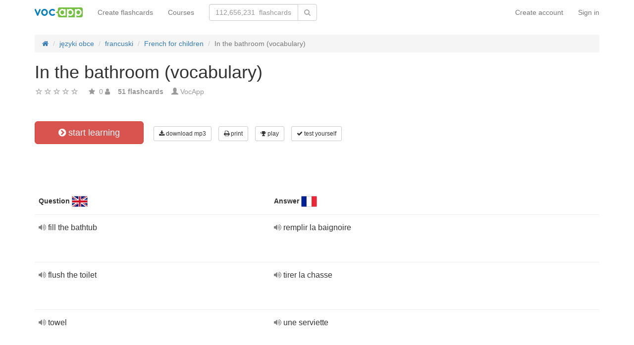

--- FILE ---
content_type: text/html; charset=UTF-8
request_url: https://vocapp.com/in-the-bathroom-vocabulary-flashcards-984180
body_size: 20718
content:
<!DOCTYPE html>
    <html lang="en">
    <head>
        <meta charset="UTF-8"/>
        <meta name="viewport" content="width=device-width, initial-scale=1">
                <title>→ In The Bathroom (vocabulary)  → Start Learning / Download MP3 Flashcards</title>
        <meta name="description" content="">
<meta name="keywords" content="francuski">
<meta name="article:published_time" content="2019-05-07T12:56:23+02:00">
<link href="android-app://air.com.vocapp/https/vocapp.com/in-the-bathroom-vocabulary-flashcards-984180" rel="alternate">
<link href="/manifest.json" rel="manifest">
<link type="image/x-icon" href="https://static.vocapp.com/docs/favicon.ico" rel="icon">
<link type="image/x-icon" href="https://static.vocapp.com/docs/favicon.ico" rel="shortcut icon">
<link href="/apple-touch-icon-144x144.png" rel="apple-touch-icon" sizes="144x144">
<link href="/apple-touch-icon-114x114.png" rel="apple-touch-icon" sizes="114x114">
<link href="/apple-touch-icon-72x72.png" rel="apple-touch-icon" sizes="72x72">
<link href="/apple-touch-icon.png" rel="apple-touch-icon">
<link href="https://vocapp.com/in-the-bathroom-vocabulary-flashcards-984180" rel="canonical">
<link href="https://fiszkoteka.pl/zestaw/984180-in-the-bathroom-vocabulary" rel="alternate" hreflang="pl">
<link href="https://vocapp.com/in-the-bathroom-vocabulary-flashcards-984180" rel="alternate" hreflang="en">
<link href="https://vocapp.es/in-the-bathroom-vocabulary-flashcards-984180" rel="alternate" hreflang="es">
<link href="https://vocapp.it/in-the-bathroom-vocabulary-flashcards-984180" rel="alternate" hreflang="it">
<link href="https://vocapp.fr/in-the-bathroom-vocabulary-flashcards-984180" rel="alternate" hreflang="fr">
<link href="https://vocapp.de/in-the-bathroom-vocabulary-flashcards-984180" rel="alternate" hreflang="de">
<link href="https://static.vocapp.com/assets/merged/all-e7df2a8e69373b1bdf273adb1592b4e6.css" rel="stylesheet">
<link href="https://static.vocapp.com/assets/nlzsvZHEPWedDAXKo6Xs/vocapp.css" rel="stylesheet">
<style>.rating-container .rating {
    overflow: visible;
    vertical-align: inherit;
}</style>
<script>window.rating_910fdcc0 = {"size":"null","min":0,"max":5,"step":1,"showCaption":false,"showClear":false,"language":"en"};

Messages = {
    translations: {"js":{"Przepisz: ":"Write: ","Runda ":"Round","Wystąpił błąd przy wczytywaniu danych!":"Loading error!","Zacznij od początku":"Start over","Zacznij od rundy ":"Start from ","Ładowanie...":"Loading...","Poprawnie ":"Correctly ","Błędnie ":"Wrong ","Pozostało ":"Left "," runda ":" round ","Dalej &raquo;":"Next »"," Rozumiem. Biorę się do nauki!":" I understand. I'm going to learn!","&laquo; Wróć":"«Back","co chcesz zrobić?":"What do you want to do?",". Słabiutko. W tej grze trzeba się porządnie skupić!":". Feebly. In this game you need to get a good focus!",", niezły wynik. ":", A good result. "," Jeszcze jedna gierka na poprawę myślenia?":" Another play on the improvement of thinking?",". Wynik rewelacyjny, albo Pan-Idealna-Pamięć-i-trochę-farta, albo Pan-Lubię-Trochę-oszukiwać...":". The result sensational, or Pan-perfect-memory-and-little-lucky, or Pan-Like-A little-cheat ...","Czy na pewno chcesz usunąć fiszkę z zestawu?":"Are you sure you want to delete your data from the system?","Nie może być mniej niż 1 fiszki w zestawie":"It may not be less than 1 flashcards included","Wgrywanie pliku nie powiodło się.":"Uploading file failed.","Czy chcesz automatycznie dostosować odpowiedzi i przykłady do nowego języka?":"Do you want to automatically adjust the answers and examples for a new language?","Zdobyte punkty: ":"Earned points: ","Wystąpił błąd przy dostępie do lekcji!":"An error occurred while accessing a lesson!","Wystąpił błąd: ":"An error occurred: ","Wiadomość wysłana.":"Message sent."}},
    t: function (category, text) {
        var translations = Messages.translations[category];

        if (translations && translations.hasOwnProperty(text) && translations[text]) {
            return translations[text];
        } else {
            jQuery.ajax({
                url: '/message/message-translation/missing',
                type: 'POST',
                data: {
                    category: category,
                    language: 'en',
                    message: text
                },

                success: function (translated) {
                    translations[text] = translated;
                }
            });

            return text;
        }
    }
};
</script>            </head>
    <body>

    <script src="https://static.vocapp.com/assets/merged/all-f79fd0b55b4e2b88c1b0260e8f6f725d.js"></script>
<script>var memoryGame = {"url":"/sebabox/learn/request","jn_id":13746112,"type":0}</script>
        
    <div class="wrap">
        <nav id="w5722190029" class="navbar navbar-default navbar-vocapp navbar-fixed-top"><div class="container"><div class="navbar-header"><button type="button" class="navbar-toggle" data-toggle="collapse" data-target="#w5722190029-collapse"><span class="sr-only">Toggle navigation</span>
<span class="icon-bar"></span>
<span class="icon-bar"></span>
<span class="icon-bar"></span></button><a class="navbar-brand" href="https://vocapp.com/"><img style="height: 20px;" src="https://static.vocapp.com/assets/scaled/x20-vocapp_vocapp-logo-orig-transparent.png" alt="VocApp - vocabulary learning app for Android &amp; iOS" /></a></div><div id="w5722190029-collapse" class="collapse navbar-collapse"><ul id="w5722190034" class="navbar-nav navbar-right nav"><li onclick="$(&#039;#navbar-rol-modal&#039;).registerOrLogin(&#039;prepare&#039;, &#039;register&#039;).modal(&#039;show&#039;); return false;"><a href="/login">Create account</a></li>
<li onclick="$(&#039;#navbar-rol-modal&#039;).registerOrLogin(&#039;prepare&#039;, &#039;login&#039;).modal(&#039;show&#039;); return false;"><a href="/login">Sign in</a></li></ul><ul id="w5722190032" class="navbar-nav nav"><li><a href="/create-flashcards">Create flashcards</a></li>
<li><a href="/courses">Courses</a></li></ul><form class="navbar-form navbar-left search-box" action="/search" method="get"><div class="input-group"><input type="text" class="search-box-query form-control" name="query" autocomplete="off" autocapitalize="off" placeholder="112,656,231  flashcards"/><span class="input-group-btn"><button type="submit" class="btn btn-default"><span class="fa fa-search icon icon-search"></span> </button></span></div></form></div></div></nav>
        
        <div class="container">
            <ul class="breadcrumb hidden-xs" vocab="http://schema.org/" typeof="BreadcrumbList"><li property="itemListElement" typeof="ListItem"><a href="/" property="item" typeof="WebPage"><span class="fa fa-home icon icon-home"></span><meta property="name" content="home"></a><meta property="position" content="1"></li>
<li property="itemListElement" typeof="ListItem"><a href="https://vocapp.com/category/1-jezyki-obce" property="item" typeof="WebPage"><span property="name">języki obce</span></a><meta property="position" content="2"></li>
<li property="itemListElement" typeof="ListItem" class="dropdown" id="categoryDropdown"><a class="dropdown-toggle" href="https://vocapp.com/tag/129-francuski" property="item" typeof="WebPage" data-toggle="dropdown"><span property="name">francuski</span></a><meta property="position" content="3"> <ul id="w5722190033" class="dropdown-menu" style="margin-top: 0"><li><a href="/course/219-business-french" tabindex="-1">Business French</a></li>
<li><a href="/course/209-french-words-top-500-verbs" tabindex="-1">French Words: Top 500 Verbs</a></li>
<li><a href="/course/210-french-words-top-300-adjectives" tabindex="-1">French Words: Top 300 Adjectives</a></li>
<li><a href="/course/458-everyday-phrases-in-french" tabindex="-1">Everyday phrases in French</a></li>
<li><a href="/course/346-french-words-top-1000-nouns" tabindex="-1">French Words: Top 1000 Nouns</a></li>
<li><a href="/course/199-french-in-1-day" tabindex="-1">French in 1 day</a></li>
<li><a href="/course/304-french-day-2" tabindex="-1">French: day 2</a></li>
<li><a href="/course/347-french-for-travelling" tabindex="-1">French for travelling</a></li>
<li><a href="/course/460-top-1000-french-words" tabindex="-1">Top 1000 French Words</a></li>
<li><a href="/course/575-french-for-children" tabindex="-1">French for children</a></li>
<li><a href="/course/710-delf-b1" tabindex="-1">DELF B1</a></li>
<li><a href="/course/462-false-friends-in-french" tabindex="-1">False friends in French</a></li>
<li><a href="/course/576-small-talk-business-french" tabindex="-1">Small talk (Business French)</a></li>
<li><a href="/course/711-delf-b2" tabindex="-1">DELF B2</a></li>
<li><a href="/course/1067-english-idioms-in-french-with-translations-and-definitions" tabindex="-1">English idioms in French with translations and definitions</a></li>
<li><a href="/course/939-presentations-business-french" tabindex="-1">Presentations (Business French)</a></li>
<li><a href="/course/938-it-business-french" tabindex="-1">IT (Business French)</a></li>
<li><a href="/course/1025-gcse-french-exam" tabindex="-1">GCSE French Exam</a></li>
<li><a href="/course/1087-idioms-from-quebec-belgium-and-switzerland-and-their-french-equivalent" tabindex="-1">Idioms from Quebec, Belgium, and Switzerland and their French equivalent</a></li>
<li><a href="/course/1076-business-french-hr" tabindex="-1">Business French - HR</a></li></ul></li>
<li property="itemListElement" typeof="ListItem"><a href="https://vocapp.com/course/575-french-for-children" property="item" typeof="WebPage"><span property="name">French for children</span></a><meta property="position" content="4"></li>
<li class="active" property="itemListElement" typeof="ListItem"><span property="name">In the bathroom (vocabulary)</span><meta property="position" content="5"></li>
</ul>            <div id="rating_13746112"><div><h1>In the bathroom (vocabulary)</h1></div><div class="row"><div class="col-md-8"><div class="ratingWidget_stars" style="display: inline-block; width: 105px; height:20px"><input type="text" id="13746112_stars" class="rating-loading" name="13746112_stars" data-krajee-rating="rating_910fdcc0"></div> <span  style='color: #999'></span> <span class="fa fa-star icon icon-star" style="color: #999"></span> &nbsp;<span property="" style="color: #999">0</span> <span class="fa fa-user icon icon-user" style="color: #999"></span> &nbsp;&nbsp; <strong style="color:#999">51  flashcards</strong> &nbsp;&nbsp; <span class="unimportant-link"><span class="glyphicon glyphicon-user" style="color:#999"></span> <a href="/community/1435017-enfrchildren">VocApp</a></span></div></div></div>
<div class="row actions-line">
    <div class="col-md-3 primary-lesson-action">
        <a id="learnbox" class="btn-danger btn-lg start-learning btn" href="#" style="width: 220px" onClick="if(typeof Eventer !== &quot;undefined&quot;) {
    Eventer.trackSellerEvent(&quot;set Learnbox Started&quot;,{&quot;id&quot;:984180});
}; learnBox_start(13746112, 0, true)"><span class="fa fa-chevron-circle-right icon icon-chevron-circle-right"></span> start learning</a>
        <br/><br/>
    </div>

    <div class="col-md-9 secondary-lesson-actions"><a id="w572219000" class="btn-default btn-sm btn" href="#" onClick="if(typeof Eventer !== &quot;undefined&quot;) {
    Eventer.trackSellerEvent(&quot;set Download Mp3 Try&quot;,{&quot;id&quot;:984180});
}; $(&#039;#download-mp3&#039;).modal(&#039;show&#039;); return false;"><span class="fa fa-download icon icon-download"></span> download mp3</a>
<div id="download-mp3" class="fade modal" role="dialog" tabindex="-1" data-width="420">
<div class="modal-dialog ">
<div class="modal-content">
<div class="modal-header">
<button type="button" class="close" data-dismiss="modal" aria-hidden="true">&times;</button>
&nbsp;
</div>
<div class="modal-body">
<h3>Download as an audio lesson</h3><a id="w572219001" class="btn-primary btn" href="/mp3/set-984180-in-the-bathroom-vocabulary.mp3" onClick="if(typeof Eventer !== &quot;undefined&quot;) {
    Eventer.trackSellerEvent(&quot;Set Download Mp3&quot;,{&quot;id&quot;:984180});
}"><span class="fa fa-download icon icon-download"></span> Download mp3</a>
</div>

</div>
</div>
</div><a id="w572219002" class="btn-default btn-sm btn" href="#" onClick="if(typeof Eventer !== &quot;undefined&quot;) {
    Eventer.trackSellerEvent(&quot;set Download Pdf Try&quot;,{&quot;id&quot;:984180});
}; $(&#039;#print-set&#039;).modal(&#039;show&#039;); return false;"><span class="fa fa-print icon icon-print"></span> print</a>
<div id="print-set" class="fade modal" role="dialog" tabindex="-1" data-width="420">
<div class="modal-dialog ">
<div class="modal-content">
<div class="modal-header">
<button type="button" class="close" data-dismiss="modal" aria-hidden="true">&times;</button>
&nbsp;
</div>
<div class="modal-body">
<h3>Print out your flashcards</h3>
<a id="w572219003" class="btn-primary btn" href="/crib-pdf/set-984180-in-the-bathroom-vocabulary.pdf" onclick="if(typeof Eventer !== &quot;undefined&quot;) {
    Eventer.trackSellerEvent(&quot;Set Download Pdf&quot;,{&quot;id&quot;:984180});
}"><span class="fa fa-print icon icon-print"></span> Crib</a>    &nbsp;
<a id="w572219004" class="btn-primary btn" href="/pdf/set-984180-in-the-bathroom-vocabulary.pdf" onclick="if(typeof Eventer !== &quot;undefined&quot;) {
    Eventer.trackSellerEvent(&quot;Set Download Pdf&quot;,{&quot;id&quot;:984180});
}"><span class="fa fa-print icon icon-print"></span> Flashcards</a>    &nbsp;
<a id="w572219005" class="btn-primary btn" href="/pdf/set-984180-in-the-bathroom-vocabulary-2.pdf" onclick="if(typeof Eventer !== &quot;undefined&quot;) {
    Eventer.trackSellerEvent(&quot;Set Download Pdf&quot;,{&quot;id&quot;:984180});
}"><span class="fa fa-print icon icon-print"></span> Double-sided flashcards</a>

</div>

</div>
</div>
</div><a id="w572219006" class="btn-default btn-sm btn" href="#memory_modal" data-toggle="modal" onClick="if(typeof Eventer !== &quot;undefined&quot;) {
    Eventer.trackSellerEvent(&quot;set Play Memory&quot;,{&quot;id&quot;:984180});
}"><span class="fa fa-trophy icon icon-trophy"></span> play</a> <a id="w572219007" class="btn-default btn-sm btn" href="#test_modal" data-toggle="modal" onClick="if(typeof Eventer !== &quot;undefined&quot;) {
    Eventer.trackSellerEvent(&quot;set Test&quot;,{&quot;id&quot;:984180});
}; $(&quot;#new_seed&quot;).click();"><span class="fa fa-check icon icon-check"></span> test yourself</a>     </div>
</div>
&nbsp;<div class="set-flashcards-list">
    <div id="qa-list">
        <table class="table">
        <thead>
            <tr>
                <th class="col-xs-5" colspan="2">
                    <b>Question</b> <span title="English" style="background-image: url(&#039;https://static.vocapp.com/imgmrg/o/f/e/DdtXaJfTBRZwgCj2C.png&#039;);background-position:-32px -0px;width:32px;height:22px;vertical-align: middle;overflow:hidden;display:inline-block;"></span>                 </th>

                <th class="col-xs-7" colspan="3">
                    <b>Answer</b> <span title="Français" style="background-image: url(&#039;https://static.vocapp.com/imgmrg/o/f/e/DdtXaJfTBRZwgCj2C.png&#039;);background-position:-0px -0px;width:32px;height:22px;vertical-align: middle;overflow:hidden;display:inline-block;"></span>                 </th>
            </tr>
        </thead>

        <tr><td class="col-md-4 col-xs-8">
    <div class="text"><a class="sm2_button" href="https://static.vocapp.com/mp3/L/U/T/fDmOJq7Zv5mtWa8Bo.mp3"><span class="fa fa-volume-up icon icon-volume-up"></span> </a> fill the bathtub </div><a id="w572219008" class="btn-danger btn-sm hidden-learnbox-button hidden-phone btn" href="#" onClick="$(&#039;#learnbox&#039;).click()"><span class="fa fa-chevron-circle-right icon icon-chevron-circle-right"></span> start learning</a>
</td>

<td class="col-md-1 col-xs-2"></td>
<td class="col-md-4 col-xs-8">
    <div class="text"><a class="sm2_button" href="https://static.vocapp.com/mp3/r/6/C/7VbtwgXfHx9ZzTwRG.mp3"><span class="fa fa-volume-up icon icon-volume-up"></span> </a> remplir la baignoire </div>
</td>

<td class="col-md-1 col-xs-2"></td>
<td class="col-md-2 col-xs-2"></td></tr><tr><td class="col-md-4 col-xs-8">
    <div class="text"><a class="sm2_button" href="https://static.vocapp.com/mp3/O/e/C/WPWy_AERYhAAWDAh7.mp3"><span class="fa fa-volume-up icon icon-volume-up"></span> </a> flush the toilet </div><a id="w572219009" class="btn-danger btn-sm hidden-learnbox-button hidden-phone btn" href="#" onClick="$(&#039;#learnbox&#039;).click()"><span class="fa fa-chevron-circle-right icon icon-chevron-circle-right"></span> start learning</a>
</td>

<td class="col-md-1 col-xs-2"></td>
<td class="col-md-4 col-xs-8">
    <div class="text"><a class="sm2_button" href="https://static.vocapp.com/mp3/n/a/X/VKbFLjFx8gW7NmgU-.mp3"><span class="fa fa-volume-up icon icon-volume-up"></span> </a> tirer la chasse </div>
</td>

<td class="col-md-1 col-xs-2"></td>
<td class="col-md-2 col-xs-2"></td></tr><tr><td class="col-md-4 col-xs-8">
    <div class="text"><a class="sm2_button" href="https://static.vocapp.com/mp3/9/_/Q/IRylOrGvVzYHvFC3w.mp3"><span class="fa fa-volume-up icon icon-volume-up"></span> </a> towel </div><a id="w5722190010" class="btn-danger btn-sm hidden-learnbox-button hidden-phone btn" href="#" onClick="$(&#039;#learnbox&#039;).click()"><span class="fa fa-chevron-circle-right icon icon-chevron-circle-right"></span> start learning</a>
</td>

<td class="col-md-1 col-xs-2"></td>
<td class="col-md-4 col-xs-8">
    <div class="text"><a class="sm2_button" href="https://static.vocapp.com/mp3/z/2/D/jhc7cioT4aHdE1Vq-.mp3"><span class="fa fa-volume-up icon icon-volume-up"></span> </a> une serviette </div>
</td>

<td class="col-md-1 col-xs-2"></td>
<td class="col-md-2 col-xs-2"></td></tr><tr><td class="col-md-4 col-xs-8">
    <div class="text"><a class="sm2_button" href="https://static.vocapp.com/mp3/W/1/v/HvzygO1DYzahzXqNJ.mp3"><span class="fa fa-volume-up icon icon-volume-up"></span> </a> shower gel </div><a id="w5722190011" class="btn-danger btn-sm hidden-learnbox-button hidden-phone btn" href="#" onClick="$(&#039;#learnbox&#039;).click()"><span class="fa fa-chevron-circle-right icon icon-chevron-circle-right"></span> start learning</a>
</td>

<td class="col-md-1 col-xs-2"></td>
<td class="col-md-4 col-xs-8">
    <div class="text"><a class="sm2_button" href="https://static.vocapp.com/mp3/e/j/s/m6Did5gZE1WWL6ODj.mp3"><span class="fa fa-volume-up icon icon-volume-up"></span> </a> du gel douche </div>
</td>

<td class="col-md-1 col-xs-2"></td>
<td class="col-md-2 col-xs-2"></td></tr><tr><td class="col-md-4 col-xs-8">
    <div class="text"><a class="sm2_button" href="https://static.vocapp.com/mp3/J/a/H/LHCanKKxz3K0StP31.mp3"><span class="fa fa-volume-up icon icon-volume-up"></span> </a> arm </div><a id="w5722190012" class="btn-danger btn-sm hidden-learnbox-button hidden-phone btn" href="#" onClick="$(&#039;#learnbox&#039;).click()"><span class="fa fa-chevron-circle-right icon icon-chevron-circle-right"></span> start learning</a>
</td>

<td class="col-md-1 col-xs-2"></td>
<td class="col-md-4 col-xs-8">
    <div class="text"><a class="sm2_button" href="https://static.vocapp.com/mp3/j/C/E/J4OmFUcdLaarKEj4n.mp3"><span class="fa fa-volume-up icon icon-volume-up"></span> </a> le bras </div>
</td>

<td class="col-md-1 col-xs-2"></td>
<td class="col-md-2 col-xs-2"></td></tr><tr><td class="col-md-4 col-xs-8">
    <div class="text"><a class="sm2_button" href="https://static.vocapp.com/mp3/6/D/c/caUrQVk86j10Yxb7-.mp3"><span class="fa fa-volume-up icon icon-volume-up"></span> </a> hairbrush </div><a id="w5722190013" class="btn-danger btn-sm hidden-learnbox-button hidden-phone btn" href="#" onClick="$(&#039;#learnbox&#039;).click()"><span class="fa fa-chevron-circle-right icon icon-chevron-circle-right"></span> start learning</a>
</td>

<td class="col-md-1 col-xs-2"></td>
<td class="col-md-4 col-xs-8">
    <div class="text"><a class="sm2_button" href="https://static.vocapp.com/mp3/2/_/b/fbEMUck8IZ9r6QO31.mp3"><span class="fa fa-volume-up icon icon-volume-up"></span> </a> une brosse à cheveux </div>
</td>

<td class="col-md-1 col-xs-2"></td>
<td class="col-md-2 col-xs-2"></td></tr><tr><td class="col-md-4 col-xs-8">
    <div class="text"><a class="sm2_button" href="https://static.vocapp.com/mp3/j/G/j/u4V5CUmjLYyluTlP7.mp3"><span class="fa fa-volume-up icon icon-volume-up"></span> </a> get out of the bathtub </div><a id="w5722190014" class="btn-danger btn-sm hidden-learnbox-button hidden-phone btn" href="#" onClick="$(&#039;#learnbox&#039;).click()"><span class="fa fa-chevron-circle-right icon icon-chevron-circle-right"></span> start learning</a>
</td>

<td class="col-md-1 col-xs-2"></td>
<td class="col-md-4 col-xs-8">
    <div class="text"><a class="sm2_button" href="https://static.vocapp.com/mp3/o/E/5/KuxwLyXTUpCHxvFLK.mp3"><span class="fa fa-volume-up icon icon-volume-up"></span> </a> sortir du bain </div>
</td>

<td class="col-md-1 col-xs-2"></td>
<td class="col-md-2 col-xs-2"></td></tr></table><div class="row info-restricted">
    <div class="col-md-12">
                    <span style="font-size:32px;color:#aaa;"><span class="fa fa-lock icon icon-lock"></span> +44  flashcards</span>
            <br/>
        
        The lesson is part of the course<br/> "<b><a href="/course/575-french-for-children">French for children</a></b>" <br/>(total <b>566  flashcards</b>)<br/><br/> <a id="w5722190015" class="btn-success btn" href="/course/575-french-for-children"><span class="fa fa-chevron-circle-right icon icon-chevron-circle-right"></span> Try the course for free</a>
    </div>
</div>
    </div>
</div>

<div class="set-tags-list">
    <a id="w5722190016" class="btn btn-small btn-danger float-right" href="/create-flashcards">Create flashcards</a>    <div style="padding-top:5px;">
        <a id="w5722190017" class="label label-default tag btn" href="/tag/129-francuski">francuski</a>    </div>
</div>
<br /><div class="well row ">The course also includes the following sets of flashcards:<br /><br /><a class="col-sm-6 col-xs-12" href="/getting-dressed-vocabulary-flashcards-984160">Getting dressed (vocabulary)</a><a class="col-sm-6 col-xs-12" href="/getting-dressed-dialogues-flashcards-984161">Getting dressed (dialogues)</a><a class="col-sm-6 col-xs-12" href="/time-for-breakfast-vocabulary-flashcards-984162">Time for breakfast (vocabulary)</a><a class="col-sm-6 col-xs-12" href="/time-for-breakfast-dialogues-flashcards-984163">Time for breakfast (dialogues)</a><a class="col-sm-6 col-xs-12" href="/before-going-out-vocabulary-flashcards-984164">Before going out (vocabulary)</a><a class="col-sm-6 col-xs-12" href="/before-going-out-dialogues-flashcards-984165">Before going out (dialogues)</a><a class="col-sm-6 col-xs-12" href="/on-a-walk-vocabulary-flashcards-984166">On a walk (vocabulary)</a><a class="col-sm-6 col-xs-12" href="/on-a-walk-dialogues-flashcards-984167">On a walk (dialogues)</a><a class="col-sm-6 col-xs-12" href="/having-fun-vocabulary-flashcards-984168">Having fun (vocabulary)</a><a class="col-sm-6 col-xs-12" href="/having-fun-dialogues-flashcards-984169">Having fun (dialogues)</a><a class="col-sm-6 col-xs-12" href="/dinnertime-vocabulary-flashcards-984170">Dinnertime (vocabulary)</a><a class="col-sm-6 col-xs-12" href="/dinnertime-dialogues-flashcards-984171">Dinnertime (dialogues)</a><a class="col-sm-6 col-xs-12" href="/shopping-vocabulary-flashcards-984172">Shopping (vocabulary)</a><a class="col-sm-6 col-xs-12" href="/shopping-dialogues-flashcards-984173">Shopping (dialogues)</a><a class="col-sm-6 col-xs-12" href="/at-the-zoo-vocabulary-flashcards-984174">At the zoo (vocabulary)</a><a class="col-sm-6 col-xs-12" href="/at-the-zoo-dialogues-flashcards-984175">At the zoo (dialogues)</a><a class="col-sm-6 col-xs-12" href="/friends-and-family-vocabulary-flashcards-984176">Friends and family (vocabulary)</a><a class="col-sm-6 col-xs-12" href="/friends-and-family-dialogues-flashcards-984177">Friends and family (dialogues)</a><a class="col-sm-6 col-xs-12" href="/tv-time-vocabulary-flashcards-984178">TV time (vocabulary)</a><a class="col-sm-6 col-xs-12" href="/tv-time-dialogues-flashcards-984179">TV time (dialogues)</a><a class="col-sm-6 col-xs-12" href="/in-the-bathroom-dialogues-flashcards-984181">In the bathroom (dialogues)</a><a class="col-sm-6 col-xs-12" href="/time-to-say-goodnight-vocabulary-flashcards-984182">Time to say goodnight (vocabulary)</a><a class="col-sm-6 col-xs-12" href="/time-to-say-goodnight-dialogues-flashcards-984183">Time to say goodnight (dialogues)</a></div><div id='comment13746112'><h3>You must sign in to write a comment</h3></div><a id="fancylearnboxclick" href="#fancylearnbox" data-toggle="modal"></a><div id="learnbox_w5722190019" class="learnBox no-select">
<div id="fancylearnbox" class="fade modal" role="dialog" tabindex="-1">
<div class="modal-dialog modal-lg">
<div class="modal-content">
<div class="modal-header" style="padding: 9px 15px 0 15px">
<button type="button" class="close" data-dismiss="modal" aria-hidden="true">&times;</button>

<div class="learnBox_container" style="padding-bottom:5px;">
    <div style="opacity:0.5; float:left;">
        <div class="learnBox_spacer hidden-phone">
            <img src="" alt="" class="learnBox_learnunitImg"/>
        </div>
        &nbsp;
        <div class='learnBox_learnunit'></div>
    </div>

    <span class='learnBox_timer'>
        <span class="fa fa-clock-o icon icon-clock-o" title="Learning time today" data-toggle="tooltip"></span>
        <span class='learnBox_timer_learn'></span>
    </span>

    <div class='learnBox_queue' data-toggle="tooltip"></div>

    <div class='learnBox_interval'><span class="fa fa-circle icon icon-circle" style="color: 000"></span></div>

    
    <small class="learnBox_counter"></small>

    <div class="learnBox_clear"></div>
</div>

</div>
<div class="modal-body">
<div class="learnBox_main" style="height: 500px; ">

    <span class="learnBox_mp3Text"></span><span class="learnBox_mp3Example"></span>

    <div class='learnBox_loading'>
        <img src="https://static.vocapp.com/images/indicator.gif" alt="" />    </div>

    <div class='learnBox_container' style='display: none; '>
        
<div class="learnBox_config">
    <form id="w5722190020" action="/in-the-bathroom-vocabulary-flashcards-984180" method="post">
    <div class="row">
        <div class="col-md-3">
            <span style="font-size: 16px;">Main</span><br/><br/>
            <input type="checkbox" class="footer-btn learnBox_chkbxqueue learnBox_checkboxbtn btn btn-mini" name="learnBox_chkbx_queue" title="" rel="learnBox_tooltip"/> Progress bar<br /><input type="checkbox" class="footer-btn learnBox_chkbxtimer learnBox_checkboxbtn btn btn-mini" name="learnBox_chkbx_timer" title="" rel="learnBox_tooltip"/> Clock<br /><input type="checkbox" class="footer-btn learnBox_chkbxrewrite learnBox_checkboxbtn btn btn-mini" name="learnBox_chkbx_rewrite" title="" rel="learnBox_tooltip"/> Enforce good response<br />        </div>

        <div class="col-md-3">
            <span style="font-size: 16px;">Content</span><br/><br/>
            <input type="checkbox" class="footer-btn learnBox_chkbxshowText learnBox_checkboxbtn btn btn-mini" name="learnBox_chkbx_showText" title="" rel="learnBox_tooltip"/> Text<br /><input type="checkbox" class="footer-btn learnBox_chkbxshowExample learnBox_checkboxbtn btn btn-mini" name="learnBox_chkbx_showExample" title="" rel="learnBox_tooltip"/> Example text<br /><input type="checkbox" class="footer-btn learnBox_chkbxshowImage learnBox_checkboxbtn btn btn-mini" name="learnBox_chkbx_showImage" title="" rel="learnBox_tooltip"/> images <br /><input type="checkbox" class="footer-btn learnBox_chkbxplayText learnBox_checkboxbtn btn btn-mini" name="learnBox_chkbx_playText" title="" rel="learnBox_tooltip"/> Recordings<br /><input type="checkbox" class="footer-btn learnBox_chkbxplayExample learnBox_checkboxbtn btn btn-mini" name="learnBox_chkbx_playExample" title="" rel="learnBox_tooltip"/> Example recordings<br /><input type="checkbox" class="footer-btn learnBox_chkbxplayNative learnBox_checkboxbtn btn btn-mini" name="learnBox_chkbx_playNative" title="" rel="learnBox_tooltip"/> recordings native<br /><input type="checkbox" class="footer-btn learnBox_chkbxstressGender learnBox_checkboxbtn btn btn-mini" name="learnBox_chkbx_stressGender" title="" rel="learnBox_tooltip"/> Grammar highlighting<br />        </div>

        <div class="col-md-3">
            <span style="font-size: 16px;">Retyping options</span><br/><br/>
            <i>ignore:</i><br/>
            <input type="checkbox" class="footer-btn learnBox_chkbxignoreSpaces learnBox_checkboxbtn btn btn-mini" name="learnBox_chkbx_ignoreSpaces" title="" rel="learnBox_tooltip"/> spaces<br /><input type="checkbox" class="footer-btn learnBox_chkbxignoreCharset learnBox_checkboxbtn btn btn-mini" name="learnBox_chkbx_ignoreCharset" title="" rel="learnBox_tooltip"/> diacritics<br /><input type="checkbox" class="footer-btn learnBox_chkbxignoreParentheses learnBox_checkboxbtn btn btn-mini" name="learnBox_chkbx_ignoreParentheses" title="" rel="learnBox_tooltip"/> brackets<br /><input type="checkbox" class="footer-btn learnBox_chkbxignorePunctuation learnBox_checkboxbtn btn btn-mini" name="learnBox_chkbx_ignorePunctuation" title="" rel="learnBox_tooltip"/> punctuation<br /><input type="checkbox" class="footer-btn learnBox_chkbxignoreCase learnBox_checkboxbtn btn btn-mini" name="learnBox_chkbx_ignoreCase" title="" rel="learnBox_tooltip"/> capital letters<br /><input type="checkbox" class="footer-btn learnBox_chkbxignoreArticles learnBox_checkboxbtn btn btn-mini" name="learnBox_chkbx_ignoreArticles" title="" rel="learnBox_tooltip"/> no article<br /><input type="checkbox" class="footer-btn learnBox_chkbxunifyAbbrev learnBox_checkboxbtn btn btn-mini" name="learnBox_chkbx_unifyAbbrev" title="" rel="learnBox_tooltip"/> combine shortcuts<br /><input type="checkbox" class="footer-btn learnBox_chkbxignoreOrder learnBox_checkboxbtn btn btn-mini" name="learnBox_chkbx_ignoreOrder" title="" rel="learnBox_tooltip"/> order<br />        </div>
    </div>

    </form></div>

        <div class='learnBox_nconfig'>
            <div class='learnBox_error_tab'>
    <div class='learnBox_error_form form-inline'>
        <input
                class='learnBox_error_text'
                type='text'
                placeholder='Let us know what is wrong.'
        />
        <div class='learnBox_error_send btn btn-sm btn-danger'>report an error</div>
    </div>
    <div class='learnBox_error_thx'>Thank you for reporting :)</div>
</div>

            <div style="position:absolute;margin-right:20px;right:20px;">
                <span class="learnBox_icon learnBox_chkbxerror fa fa-exclamation-circle icon icon-exclamation-circle" title="Report an error" data-toggle="tooltip"></span>                <span class="learnBox_icon learnBox_chkbxtrash fa fa-trash-o icon icon-trash-o" title="Remove the flashcard from your revision schedule" data-toggle="tooltip"></span> <span class="learnBox_icon learnBox_chkbxheart fa fa-heart-o icon icon-heart-o" title="Mark fiche little heart" data-toggle="tooltip"></span>             </div>

            <div class="learnBox_ask learnBox_askChoose">
    <div class="learnBox_chooseQuestion"></div>

    <form class="form" onsubmit="return false;">
                    <div class="learnBox_chooseAnswer learnBox_chooseAnswer0">
                <button type="submit" class="btn btn-lg btn-default learnBox_chooseButton">
                    <span class="learnBox_chooseNo">1</span>
                    <span class="learnBox_chooseAnswerText0"></span>
                </button>
                <br/>
            </div>
                    <div class="learnBox_chooseAnswer learnBox_chooseAnswer1">
                <button type="submit" class="btn btn-lg btn-default learnBox_chooseButton">
                    <span class="learnBox_chooseNo">2</span>
                    <span class="learnBox_chooseAnswerText1"></span>
                </button>
                <br/>
            </div>
                    <div class="learnBox_chooseAnswer learnBox_chooseAnswer2">
                <button type="submit" class="btn btn-lg btn-default learnBox_chooseButton">
                    <span class="learnBox_chooseNo">3</span>
                    <span class="learnBox_chooseAnswerText2"></span>
                </button>
                <br/>
            </div>
                    <div class="learnBox_chooseAnswer learnBox_chooseAnswer3">
                <button type="submit" class="btn btn-lg btn-default learnBox_chooseButton">
                    <span class="learnBox_chooseNo">4</span>
                    <span class="learnBox_chooseAnswerText3"></span>
                </button>
                <br/>
            </div>
            </form>

    <div class="learnBox_chooseNext help-block"></div>
</div>
            <div class="learnBox_ask learnBox_askCopy">
    <div class='learnBox_copyQuestion'></div>

    <div style="text-align:center;height:120px;">
        <form class="form-inline" onsubmit="return false;">
            <div class="control-group learnBox_copyGroup row">
                <div class="col-md-9" style="position: relative; ">
                    <input type="text" class="input-lg learnBox_copyAnswer"
                           placeholder="type your answer"/>
                    <span class="vk-toggle-btn"><span class="fa fa-keyboard-o icon icon-keyboard-o"></span></span>
                </div>

                <button type="submit"
                        class="btn btn-default learnBox_copyConfirm btn-lg learnBox_copyButton">check</button>
                <button type="submit"
                        class="btn btn-default learnBox_copyNext btn-lg learnBox_copyButton">next</button>
                <div class="learnBox_copyImRightOuter">
                    <button type="submit" class="btn btn-sm btn-link learnBox_copyImRight learnBox_copyButton">
                        I'm right ↑                    </button>
                </div>
            </div>

            <div style="display:none;" class="help-block">
                (
                <strong>Tip: </strong>Pressing <b> enter</b> considers the answer to be <b>wrong</b>                <br/>
                <strong>Tip2: </strong>in order to see the question again, click on the notepad                )
            </div>
        </form>

        <div class='learnBox_copyRewrite'></div>
    </div>
</div>
            <div class="learnBox_ask learnBox_askIfKnow">

    <div class='learnBox_ifKnowQuestion'></div>

    <div style="text-align: center; height: 50px; ">
        <a id="w5722190021" class="btn-danger btn-lg learnBox_ifKnowNo btn" href="#" style="width:120px;margin-right:4px;"><span class="fa fa-chevron-left icon icon-chevron-left" style="font-size:14px"></span> revise</a>
        <a id="w5722190022" class="btn-success btn-lg learnBox_ifKnowOk btn" href="#" style="width:120px;">I knew it <span class="fa fa-chevron-right icon icon-chevron-right" style="font-size:14px"></span></a>
        <a id="w5722190023" class="btn-default btn-lg learnBox_ifKnowShow btn" href="#" style="width:244px;">show answer <span class="fa fa-chevron-right icon icon-chevron-right" style="font-size:14px;color:#777"></span></a>
    </div>

    <div class="learnBox_clear"></div>
</div>
            <div class="learnBox_ask learnBox_askLookingThrough">
    <div class="learnBox_lookingThroughQuestion"></div>

    <div class="learnBox_lookingThroughButtons">
        <button id="w5722190024" class="learnBox_lookingThroughPrevious btn-default btn"><span class="fa fa-arrow-left icon icon-arrow-left"></span></button>&nbsp;<button id="w5722190025" class="learnBox_lookingThroughNext btn-default btn"><span class="fa fa-arrow-right icon icon-arrow-right"></span></button>    </div>
</div>
            <div class="learnBox_ask learnBox_askTextField">
    <div class='learnBox_textFieldQuestion'></div>

    <form class="form-inline" onsubmit="return false;" style="text-align:center;height:160px;">
        <div class="control-group learnBox_textFieldGroup">
            <!--<div class="col-md-9" style="position: relative; ">-->
            <input type="text" class="input-lg learnBox_textFieldAnswer"
                   placeholder="type your answer"/>
            <span class="vk-toggle-btn"><span class="fa fa-keyboard-o icon icon-keyboard-o"></span>&nbsp;</span>
            <!--</div>-->

            <button type="submit"
                    class="btn btn-default btn-lg learnBox_textFieldConfirm learnBox_textFieldButton">check</button>
            <button type="submit"
                    class="btn btn-default btn-lg learnBox_textFieldNext learnBox_textFieldButton">next</button>
            <div class="learnBox_textFieldImRightOuter">
                <button type="submit"
                        class="btn btn-sm btn-link learnBox_textFieldImRight learnBox_textFieldButton">I'm right ↑                </button>
            </div>
        </div>

        <div style="display:none;" class="help-block">
            (
            <strong>Tip:</strong> Pressing <b> enter</b> considers the answer to be <b>wrong</b>            <br/>
            <strong>Tip2:</strong> in order to see the question again, click on the notepad            )
        </div>
    </form>
</div>

            <div class='learnBox_finishPage' style='display: none; '>
<div>
    <strong style="font-size:24px;">Well done, you're doing fine:)</strong>
    <br/>
    <br/>
    
            <div class="alert alert-info">
                You just learned a <b>few sample words</b> from this lesson. <br/> This lesson contains <b>more flashcards</b> and is part of the <b>course</b>                 "French for children"
                </b>.<br/>
                The course includes a total of                <b>24  Lesson</b>.
                Try the course free of charge and without obligations :)            </div>

            <a id="w5722190018" class="btn-success btn-lg btn" href="/course/575-french-for-children">Try the course for free</a></div>
</div>
            <div class='learnBox_finishContent'></div>

            <div class='learnBox_repeatAll'>
                <span class='learnBox_button_span'>Repeat all</span>
            </div>

            <div class='learnBox_repeatHard'>
                <span class='learnBox_button_span'>Repeat difficult flashcards</span>
            </div>

            <div class="learnBox_roundSummary">
    <br/>
    <span style="font-size: 32px;">End of round <span
                class="learnBox_roundNumber">1</span></span><br/>
    <br/><br/>

    <span style="font-size: 24px;">Summary</span><br/>

    <table class="table table-bordered table-striped" style="width: 80%; ">
        <thead>
        <tr>
            <th>round</th>
            <th>I knew it</th>
            <th>revise</th>
        </tr>
        </thead>
        <tbody>
        <tr>
            <td class="learnBox_roundNumber">1</td>
            <td><span class='badge alert-success learnBox_roundOk'></span> (<span class='learnBox_roundOkP'></span>)
            </td>
            <td><span class='learnBox_roundKo badge alert-danger'></span> (<span class='learnBox_roundKoP'></span>)
            </td>
        </tr>
        </tbody>
    </table>

    <br/>
    <a id="w5722190026" class="btn-default btn-success btn-lg learnBox_roundNext btn" href="#">Next round <span class="fa fa-chevron-right icon icon-chevron-right" style="font-size:14px"></span></a>
    <br/>
    <small>&nbsp;revise what you didn't know</small>

</div>

            <div class='learnBox_clear'></div>
        </div>
    </div>
</div>

</div>
<div class="modal-footer">
<div class="learnBox_nconfig" style="width: 40px;float:left;margin-right:20px;"><a class="footer-btn learnBox_chkbxstar learnBox_checkboxbtn" title="&lt;b&gt;Studying / Practicing &lt;br/&gt; (The Revision System)&lt;/b&gt;" data-placement="top" data-toggle="popover" data-html="true" data-content="Here you enable or disable &lt;b&gt;the replay system&lt;/b&gt; . &lt;br /&gt;&lt;br /&gt; Not all exercises are available in the &lt;b&gt;learning&lt;/b&gt; mode (ie with the System of Repetitions enabled). This is due to the fact that the areators must be calculated on the basis of unambiguous assessments.&lt;br /&gt;&lt;br /&gt;Some learning queues enforce the Training or Science mode (eg in the queue of Training repetitions is unavailable, because the state of knowledge must be checked here) and it can not be switched."><span class="fa fa-star icon icon-star"></span> </a></div><div class="learnBox_nconfig btn-group learnBox_mode"><a class="footer-btn learnBox_chkbxaskLookingThrough sebaradio" title="&lt;b&gt;Browsing&lt;/b&gt;" data-placement="top" data-toggle="popover" data-html="true" data-content="Allows you to quickly familiarise yourself with the material. &lt;br /&gt;&lt;br /&gt; This practice mode does not affect your revision schedule. "><span class="fa fa-eye-slash icon icon-eye-slash"></span> </a><a class="footer-btn learnBox_chkbxaskCopy sebaradio" title="&lt;b&gt;Active Browsing&lt;/b&gt;" data-placement="top" data-toggle="popover" data-html="true" data-content="Allows you to familiarise yourself with the material and practice spelling. &lt;br /&gt;&lt;br /&gt; This practice mode does not affect your revision schedule."><span class="fa fa-eye icon icon-eye"></span> </a><a class="footer-btn learnBox_chkbxaskChoose sebaradio" title="&lt;b&gt;Quiz&lt;/b&gt;" data-placement="top" data-toggle="popover" data-html="true" data-content="Allows you to familiarise yourself with the material in the form of multiple-choice. &lt;br /&gt;&lt;br /&gt; This practice mode does not affect your revision schedule."><span class="fa fa-list-ol icon icon-list-ol"></span> </a><a class="footer-btn learnBox_chkbxaskIfKnow sebaradio" title="&lt;b&gt;Self-Assessment&lt;/b&gt;" data-placement="top" data-toggle="popover" data-html="true" data-content="Help us prioritize the flashcards you need to review by selecting &quot;I know&quot; or &quot;I don&#039;t know.&quot; This mode will affect your revision schedule if the Revision System is enabled."><span class="fa fa-lightbulb-o icon icon-lightbulb-o"></span> </a><a class="footer-btn learnBox_chkbxaskTextField sebaradio" title="&lt;b&gt;Writing&lt;/b&gt;" data-placement="top" data-toggle="popover" data-html="true" data-content="Test your ability to write the answer correctly, without spelling errors. This mode will affect your revision schedule if the Revision System is enabled."><span class="fa fa-pencil icon icon-pencil"></span> </a><a class="footer-btn hidden-phone" href="#" title="&lt;strong&gt;Keyboard shortcuts&lt;/strong&gt;" style="margin-left:20px;cursor:help;" data-placement="top" data-toggle="popover" data-html="true" data-trigger="hover" data-content="&lt;span class=&quot;fa fa-arrow-right icon icon-arrow-right&quot;&gt;&lt;/span&gt;  = I knew it / show answer / next round&lt;br/&gt;&lt;span class=&quot;fa fa-arrow-left icon icon-arrow-left&quot;&gt;&lt;/span&gt;  = I didn&#039;t know it&lt;br/&gt;&lt;span class=&quot;fa fa-arrow-up icon icon-arrow-up&quot;&gt;&lt;/span&gt;  = I&#039;m right&lt;br/&gt;&lt;span class=&quot;fa fa-arrow-down icon icon-arrow-down&quot;&gt;&lt;/span&gt;  = flip the flashcard (when the answer is shown)&lt;br/&gt;&lt;b&gt;r&lt;/b&gt;  = read&lt;br/&gt;&lt;b&gt;e&lt;/b&gt;  =read the example&lt;br/&gt;&lt;b&gt;1-4, a-d&lt;/b&gt;  = the number of answer in the test&lt;br/&gt;"><span class="fa fa-keyboard-o icon icon-keyboard-o"></span></a><a class="footer-btn learnBox_chkbxchangedSide learnBox_checkboxbtn" title="&lt;b&gt;Question ↔ reply&lt;/b&gt;" data-placement="top" data-toggle="popover" data-html="true" data-content="Flip the deck"><span class="fa fa-retweet icon icon-retweet"></span> </a><a class="footer-btn learnBox_chkbxshuffle learnBox_checkboxbtn" title="&lt;b&gt;Random order&lt;/b&gt;" data-placement="top" data-toggle="popover" data-html="true" data-content="Shuffle the Deck"><span class="fa fa-random icon icon-random"></span> </a></div><a class="footer-btn" href="#" title="&lt;strong&gt;Settings&lt;/strong&gt;" onclick="
            if ($(&quot;.learnBox_learnunit&quot;).text() == &quot;Settings&quot;) {
                $(&quot;.learnBox_learnunit&quot;).text(learnBox_learnunit);
                $(&quot;.learnBox_learnunitImg&quot;).show();
                $(&quot;.learnbox_config_icon&quot;).removeClass(&quot;fa-arrow-left&quot;).addClass(&quot;fa-cog&quot;);
            } else {
                $(&quot;.learnBox_learnunitImg&quot;).hide();
                learnBox_learnunit = $(&quot;.learnBox_learnunit&quot;).text();
                $(&quot;.learnBox_learnunit&quot;).text(&quot;Settings&quot;);
                $(&quot;.learnbox_config_icon&quot;).removeClass(&quot;fa-cog&quot;).addClass(&quot;fa-arrow-left&quot;);
            }
            $(&quot;.learnBox_nconfig&quot;).toggle();
            $(&quot;.learnBox_config&quot;).toggle();
        " style="float:left;" data-placement="top" data-toggle="popover" data-html="true" data-trigger="hover" data-content="Here you can adjust the settings to fit your study preferences."><span class="learnbox_config_icon fa fa-cog icon icon-cog"></span></a><img style="width:90px;margin-left:20px;float:right;margin-top:2px;margin-right:10px" src="https://static.vocapp.com/assets/scaled/90x-vocapp_vocapp-logo-orig-transparent.png" alt="flashcards logo" />
</div>
</div>
</div>
</div></div><div id="keyboard" style="display: none"><div class="vk-board">
    <div class="vk-row">
        <button id="K192" type="button" class="vk-key"><span class="vk-lbl">`</span></button>
        <button id="K49" type="button" class="vk-key"><span class="vk-lbl">1</span></button>
        <button id="K50" type="button" class="vk-key"><span class="vk-lbl">2</span></button>
        <button id="K51" type="button" class="vk-key"><span class="vk-lbl">3</span></button>
        <button id="K52" type="button" class="vk-key"><span class="vk-lbl">4</span></button>
        <button id="K53" type="button" class="vk-key"><span class="vk-lbl">5</span></button>
        <button id="K54" type="button" class="vk-key"><span class="vk-lbl">6</span></button>
        <button id="K55" type="button" class="vk-key"><span class="vk-lbl">7</span></button>
        <button id="K56" type="button" class="vk-key"><span class="vk-lbl">8</span></button>
        <button id="K57" type="button" class="vk-key"><span class="vk-lbl">9</span></button>
        <button id="K48" type="button" class="vk-key"><span class="vk-lbl">0</span></button>
        <button id="K189" type="button" class="vk-key"><span class="vk-lbl">-</span></button>
        <button id="K187" type="button" class="vk-key"><span class="vk-lbl">=</span></button>
        <button id="K8" type="button" class="vk-key" style="visibility: hidden; width: 32px;"><span
                    class="vk-lbl"></span></button>
        <div id="vk-lang-select" class="btn-group-sm btn-group"><div class="btn-group">
<button id="w5722190027" class="btn-default btn-sm vk-lang-select-button btn dropdown-toggle" data-toggle="dropdown"><span class="lang-sel-flag" style="background-position: 0 6px; background-size:33px;"></span> <span class="caret"></span></button>

<ul id="w5722190028" class="dropdown-menu"><li class="dropdown-header" data-value="nl" data-flag-url="https://static.vocapp.com/img/J/K/Y/MaxhMwQ8uuQET3dUX.png">Nederlands, Vlaams</li>
<li class="dropdown-header" data-value="en" data-flag-url="https://static.vocapp.com/img/m/k/s/l_PEk7P3pmXtnT_sL.png">English</li>
<li class="dropdown-header" data-value="en-US" data-flag-url="https://static.vocapp.com/img/N/I/q/MFN0AS-mEXWaIlRC4.png">American English</li>
<li class="dropdown-header" data-value="fr" data-flag-url="https://static.vocapp.com/img/F/5/m/PMmvF2n6e9gpCYiQk.png">Français</li>
<li class="dropdown-header" data-value="de" data-flag-url="https://static.vocapp.com/img/H/x/V/vgUiYJhj13ko-kOX0.png">Deutsch</li>
<li class="dropdown-header" data-value="it" data-flag-url="https://static.vocapp.com/img/O/H/4/Skp0GD0usr97R_c7z.png">italiano</li>
<li class="dropdown-header" data-value="nov" data-flag-url="https://static.vocapp.com/img/J/S/s/HZiNbCCNIrfa8eBlJ.png">Norsk</li>
<li class="dropdown-header" data-value="pl" data-flag-url="https://static.vocapp.com/img/j/T/a/dOpXuVRXGzARXYdxj.png">język polski</li>
<li class="dropdown-header" data-value="pt" data-flag-url="https://static.vocapp.com/img/3/9/7/Xe7VyyQpQzTLSYbik.png">português</li>
<li class="dropdown-header" data-value="ru" data-flag-url="https://static.vocapp.com/img/x/6/b/VSrV6ejQ262Y3sAd1.png">русский язык</li>
<li class="dropdown-header" data-value="es" data-flag-url="https://static.vocapp.com/img/w/H/S/l66nq-b1DRl7LXWEK.png">español</li>
<li class="dropdown-header" data-value="sv" data-flag-url="https://static.vocapp.com/img/d/H/w/tLIk0wl5ROUJVbgZD.png">Svenska</li>
<li class="dropdown-header" data-value="uk" data-flag-url="https://static.vocapp.com/img/Q/1/n/Cija67q5C2tLxtGL0.png">українська мова</li>
<li class="dropdown-header" data-value="sq" data-flag-url="https://static.vocapp.com/img/k/Z/I/8ma5lTdXAyGcwEjao.png">gjuha shqipe</li>
<li class="dropdown-header" data-value="ar" data-flag-url="https://static.vocapp.com/img/0/k/6/A66qHOAZsEEIrM3mV.png">العربية</li>
<li class="dropdown-header" data-value="eu" data-flag-url="https://static.vocapp.com/img/L/d/B/3_rQ2YRe1_owEpJL1.png">euskara</li>
<li class="dropdown-header" data-value="be" data-flag-url="https://static.vocapp.com/img/_/l/H/skSXUfeFk9sgJI_ky.png">беларуская мова</li>
<li class="dropdown-header" data-value="bg" data-flag-url="https://static.vocapp.com/img/F/v/q/r_4jchqwx5lp0e1ei.png">български език</li>
<li class="dropdown-header" data-value="ca" data-flag-url="https://static.vocapp.com/img/F/9/k/5xZU71pnCRFTsIbPM.png">català, valencià</li>
<li class="dropdown-header" data-value="zh" data-flag-url="https://static.vocapp.com/img/f/x/r/cTA6zvuCge3YklEJ1.png">中文, 汉语, 漢語</li>
<li class="dropdown-header" data-value="hrv" data-flag-url="https://static.vocapp.com/img/l/7/y/xnysGIhzgG2gqJlpq.png">hrvatski jezik</li>
<li class="dropdown-header" data-value="cs" data-flag-url="https://static.vocapp.com/img/i/V/M/Tr5NsZieAztId2B_A.png">český jazyk</li>
<li class="dropdown-header" data-value="da" data-flag-url="https://static.vocapp.com/img/M/B/R/7zJzVW_69zbhcB3A6.png">dansk</li>
<li class="dropdown-header" data-value="eo" data-flag-url="https://static.vocapp.com/img/H/2/C/nzs4vbgkT49xjH1Le.png">Esperanto</li>
<li class="dropdown-header" data-value="et" data-flag-url="https://static.vocapp.com/img/L/H/m/V9veI-9qGx24Wl1JU.png">eesti keel</li>
<li class="dropdown-header" data-value="fo" data-flag-url="https://static.vocapp.com/img/h/h/y/0GEGjkMLdnmc3tyYn.png">føroyskt</li>
<li class="dropdown-header" data-value="fi" data-flag-url="https://static.vocapp.com/img/z/N/f/mhFwpBk2E-OGPHf1c.png">suomen kieli</li>
<li class="dropdown-header" data-value="gl" data-flag-url="https://static.vocapp.com/img/6/6/u/a0uoyiJuva6wi89Vy.png">galego</li>
<li class="dropdown-header" data-value="ka" data-flag-url="https://static.vocapp.com/img/h/v/f/NhN9nVb5rD3y4SgDS.png">ქართული</li>
<li class="dropdown-header" data-value="el" data-flag-url="https://static.vocapp.com/img/s/h/g/_WTjaGbEZHFA0fvFW.png">ελληνικά</li>
<li class="dropdown-header" data-value="he" data-flag-url="https://static.vocapp.com/img/K/8/D/FNdfW2F5qC6B88qPr.png">עברית</li>
<li class="dropdown-header" data-value="hi" data-flag-url="https://static.vocapp.com/img/V/Y/R/OffcO4inAtpiiAQvF.png">हिन्दी, हिंदी</li>
<li class="dropdown-header" data-value="hu" data-flag-url="https://static.vocapp.com/img/D/0/i/dty589zNdTVz4JA0u.png">magyar</li>
<li class="dropdown-header" data-value="is" data-flag-url="https://static.vocapp.com/img/N/e/A/7zD6aHU5igdRbzmEm.png">Íslenska</li>
<li class="dropdown-header" data-value="in" data-flag-url="https://static.vocapp.com/img/f/P/Q/mbZHeUpyDgbzJYMlT.png">Bahasa Indonesia</li>
<li class="dropdown-header" data-value="ja" data-flag-url="https://static.vocapp.com/img/P/A/a/pPRKcC2iFqSEx27FE.png">日本語, にほんご</li>
<li class="dropdown-header" data-value="kn" data-flag-url="https://static.vocapp.com/img/V/Y/R/OffcO4inAtpiiAQvF.png">ಕನ್ನಡ</li>
<li class="dropdown-header" data-value="kk" data-flag-url="https://static.vocapp.com/img/A/1/J/vPdBq-mK0-UBIgAMU.png">Қазақша</li>
<li class="dropdown-header" data-value="ko" data-flag-url="https://static.vocapp.com/img/O/D/j/WkK0i9qzQ0cP4OvKL.png">한국어, 韓國語, 조선어, 朝鮮語</li>
<li class="dropdown-header" data-value="la" data-flag-url="https://static.vocapp.com/img/G/5/C/AwWkaqCvyHdzwl8OK.png">latine</li>
<li class="dropdown-header" data-value="lv" data-flag-url="https://static.vocapp.com/img/C/d/S/lEnsr-VZxiLnxry4T.png">latviešu valoda</li>
<li class="dropdown-header" data-value="lt" data-flag-url="https://static.vocapp.com/img/I/S/3/nzvAS9zuFyLPZ4QkZ.png">lietuvių kalba</li>
<li class="dropdown-header" data-value="lb" data-flag-url="https://static.vocapp.com/img/d/Q/o/DZBmjUbNal7CSUAbI.png">Lëtzebuergesch</li>
<li class="dropdown-header" data-value="mk" data-flag-url="https://static.vocapp.com/img/a/R/S/Dk2wATQiIwTA-OFmP.png">македонски јазик</li>
<li class="dropdown-header" data-value="ms" data-flag-url="https://static.vocapp.com/img/X/c/O/k4nNaAORqmeL_88cj.png">bahasa Melayu, بهاس ملايو</li>
<li class="dropdown-header" data-value="mt" data-flag-url="https://static.vocapp.com/img/p/b/g/V4HVpyj27g-InvU-I.png">Malti</li>
<li class="dropdown-header" data-value="pap" data-flag-url="https://static.vocapp.com/img/H/X/s/r4P415ViSWYQ6ZtQ9.png">Papiamento</li>
<li class="dropdown-header" data-value="fa" data-flag-url="https://static.vocapp.com/img/F/k/2/ITfXkN-AJR60mnlXe.png">فارسی</li>
<li class="dropdown-header" data-value="pt-BR" data-flag-url="https://static.vocapp.com/img/e/n/P/U6Enmud9csi0qpCri.png">Português brasileiro</li>
<li class="dropdown-header" data-value="ro" data-flag-url="https://static.vocapp.com/img/J/5/v/o4Ba_PIuunBBTPse8.png">limba română</li>
<li class="dropdown-header" data-value="rm" data-flag-url="https://static.vocapp.com/img/v/O/_/YYZyjQKtQLFAXFvMg.png">rumantsch grischun</li>
<li class="dropdown-header" data-value="gd" data-flag-url="https://static.vocapp.com/img/-/X/a/tpNAzzKb6bhNkodya.png">Gàidhlig</li>
<li class="dropdown-header" data-value="sr" data-flag-url="https://static.vocapp.com/img/g/B/a/5ifGHZaFlCu9lXmIS.png">српски језик</li>
<li class="dropdown-header" data-value="sk" data-flag-url="https://static.vocapp.com/img/m/c/W/ZFXK1eZOBcCZ26tSf.png">slovenský jazyk</li>
<li class="dropdown-header" data-value="sl" data-flag-url="https://static.vocapp.com/img/R/O/k/5RDBZ8lWPtKkTj3aq.png">slovenski jezik</li>
<li class="dropdown-header" data-value="th" data-flag-url="https://static.vocapp.com/img/B/L/e/cXDkuA3nH5m_-o3ue.png">ไทย</li>
<li class="dropdown-header" data-value="ts" data-flag-url="https://static.vocapp.com/img/E/i/A/vm4S3ExMLRjZoUxWM.png">Xitsonga</li>
<li class="dropdown-header" data-value="tn" data-flag-url="https://static.vocapp.com/img/E/i/A/vm4S3ExMLRjZoUxWM.png">Setswana</li>
<li class="dropdown-header" data-value="tr" data-flag-url="https://static.vocapp.com/img/i/z/O/5l1GQVuflOP2xBont.png">Türkçe</li>
<li class="dropdown-header" data-value="ur" data-flag-url="https://static.vocapp.com/img/h/T/i/lqfHKX0ygxRSKprtM.png">اردو</li>
<li class="dropdown-header" data-value="vi" data-flag-url="https://static.vocapp.com/img/-/v/p/82-7L2YxQTWxAQanX.png">Tiếng Việt</li>
<li class="dropdown-header" data-value="xh" data-flag-url="https://static.vocapp.com/img/E/i/A/vm4S3ExMLRjZoUxWM.png">isiXhosa</li>
<li class="dropdown-header" data-value="ji" data-flag-url="https://static.vocapp.com/img/K/8/D/FNdfW2F5qC6B88qPr.png">ייִדיש</li>
<li class="dropdown-header" data-value="zu" data-flag-url="https://static.vocapp.com/img/E/i/A/vm4S3ExMLRjZoUxWM.png">isiZulu</li></ul>
</div></div>    </div>
    <div class="vk-row">
        <button id="K9" type="button" class="vk-key"
                style="visibility: hidden; width: 44px;"></button>
        <button id="K81" type="button" class="vk-key"><span class="vk-lbl">q</span></button>
        <button id="K87" type="button" class="vk-key"><span class="vk-lbl">w</span></button>
        <button id="K69" type="button" class="vk-key"><span class="vk-lbl">e</span></button>
        <button id="K82" type="button" class="vk-key"><span class="vk-lbl">r</span></button>
        <button id="K84" type="button" class="vk-key"><span class="vk-lbl">t</span></button>
        <button id="K89" type="button" class="vk-key"><span class="vk-lbl">y</span></button>
        <button id="K85" type="button" class="vk-key"><span class="vk-lbl">u</span></button>
        <button id="K73" type="button" class="vk-key"><span class="vk-lbl">i</span></button>
        <button id="K79" type="button" class="vk-key"><span class="vk-lbl">o</span></button>
        <button id="K80" type="button" class="vk-key"><span class="vk-lbl">p</span></button>
        <button id="K219" type="button" class="vk-key"><span class="vk-lbl">[</span></button>
        <button id="K221" type="button" class="vk-key"><span class="vk-lbl">]</span></button>
        <button id="K220" type="button" class="vk-key" style="width: 44px;"><span
                    class="vk-lbl">\</span></button>
    </div>
    <div class="vk-row">
        <button id="K20" type="button" class="vk-key" style="visibility: hidden; width: 52px;"><span
                    class="vk-lbl"></span></button>
        <button id="K65" type="button" class="vk-key"><span class="vk-lbl">a</span></button>
        <button id="K83" type="button" class="vk-key"><span class="vk-lbl">s</span></button>
        <button id="K68" type="button" class="vk-key"><span class="vk-lbl">d</span></button>
        <button id="K70" type="button" class="vk-key"><span class="vk-lbl">f</span></button>
        <button id="K71" type="button" class="vk-key"><span class="vk-lbl">g</span></button>
        <button id="K72" type="button" class="vk-key"><span class="vk-lbl">h</span></button>
        <button id="K74" type="button" class="vk-key"><span class="vk-lbl">j</span></button>
        <button id="K75" type="button" class="vk-key"><span class="vk-lbl">k</span></button>
        <button id="K76" type="button" class="vk-key"><span class="vk-lbl">l</span></button>
        <button id="K186" type="button" class="vk-key"><span class="vk-lbl">;</span></button>
        <button id="K222" type="button" class="vk-key"><span class="vk-lbl">'</span></button>
        <button id="K13" type="button" class="vk-key"
                style="visibility: hidden; width: 67px;"></button>
    </div>
    <div class="vk-row">
        <button id="K16" type="button" class="vk-key" style="width: 67px;"><span
                    class="vk-lbl"></span></button>
        <button id="K90" type="button" class="vk-key"><span class="vk-lbl">z</span></button>
        <button id="K88" type="button" class="vk-key"><span class="vk-lbl">x</span></button>
        <button id="K67" type="button" class="vk-key"><span class="vk-lbl">c</span></button>
        <button id="K86" type="button" class="vk-key"><span class="vk-lbl">v</span></button>
        <button id="K66" type="button" class="vk-key"><span class="vk-lbl">b</span></button>
        <button id="K78" type="button" class="vk-key"><span class="vk-lbl">n</span></button>
        <button id="K77" type="button" class="vk-key"><span class="vk-lbl">m</span></button>
        <button id="K188" type="button" class="vk-key"><span class="vk-lbl">,</span></button>
        <button id="K190" type="button" class="vk-key"><span class="vk-lbl">.</span></button>
        <button id="K191" type="button" class="vk-key"><span class="vk-lbl">/</span></button>
    </div>
    <div class="vk-row">
        <button id="K273" type="button" class="vk-key" style="visibility: hidden; width: 91px;"><span
                    class="vk-lbl">Ctrl + Alt</span></button>
        <button id="K32" type="button" class="vk-key" style="width: 277px;"><span
                    style="visibility: hidden;">.</span></button>
    </div>
    <div class="vk-row">
        <button id="K301" type="button" class="vk-key"><span class="vk-lbl">.</span></button>
        <button id="K302" type="button" class="vk-key"><span class="vk-lbl">.</span></button>
        <button id="K303" type="button" class="vk-key"><span class="vk-lbl">.</span></button>
        <button id="K304" type="button" class="vk-key"><span class="vk-lbl">.</span></button>
        <button id="K305" type="button" class="vk-key"><span class="vk-lbl">.</span></button>
        <button id="K306" type="button" class="vk-key"><span class="vk-lbl">.</span></button>
        <button id="K307" type="button" class="vk-key"><span class="vk-lbl">.</span></button>
        <button id="K308" type="button" class="vk-key"><span class="vk-lbl">.</span></button>
        <button id="K309" type="button" class="vk-key"><span class="vk-lbl">.</span></button>
        <button id="K310" type="button" class="vk-key"><span class="vk-lbl">.</span></button>
        <button id="K311" type="button" class="vk-key"><span class="vk-lbl">.</span></button>
        <button id="K312" type="button" class="vk-key"><span class="vk-lbl">.</span></button>
        <button id="K313" type="button" class="vk-key"><span class="vk-lbl">.</span></button>
        <button id="K314" type="button" class="vk-key"><span class="vk-lbl">.</span></button>
        <button id="K315" type="button" class="vk-key"><span class="vk-lbl">.</span></button>
        <button id="K316" type="button" class="vk-key"><span class="vk-lbl">.</span></button>
    </div>
</div>
</div>
<div id="test_modal" class="fade modal" role="dialog" tabindex="-1">
<div class="modal-dialog ">
<div class="modal-content">
<div class="modal-header">
<button type="button" class="close" data-dismiss="modal" aria-hidden="true">&times;</button>
Select the correct answer
</div>
<div class="modal-body">
<div id="quiz_panel"></div><br /><button id="new_seed" class="btn">create a new test</button>
</div>

</div>
</div>
</div>
<div id="memory_modal" class="vocapp modal" role="dialog" tabindex="-1">
<div class="modal-dialog ">
<div class="modal-content">
<div class="modal-header">
<button type="button" class="close" data-dismiss="modal" aria-hidden="true">&times;</button>
Pair all the words as quickly as possible!
</div>
<div class="modal-body">
<div id="information"><strong>0</strong> <span>steps</span></div><strong>New game:</strong><br /><button id="new_4x3" class="btn-primary btn">4x3</button> <button id="new_5x4" class="btn-primary btn">5x4</button> <button id="new_6x5" class="btn-primary btn">6x5</button> <button id="new_7x6" class="btn-primary btn">7x6</button><br /><br /><div id="pictures"></div>
</div>

</div>
</div>
</div>        </div>
    </div>


<footer class="footer">
    <div class="container">
        <div class="row">
            <div class="col-md-4 col-xs-12">
                <address>
                    <span class="h5"><a href="https://vocapp.com">VocApp Flashcards</a></span><br/>
                    &copy; Copyright 2026 VocApp
                    <br/><br/>
                    02-798 Mielczarskiego 8/58 <br/>
                    Warsaw, Poland (EU)<br/><br/>
                </address>

                <div class="social-network"><a href="https://www.facebook.com/VocAppLanguages"><span class="fa fa-facebook-square icon icon-facebook-square"></span></a>&nbsp; <a href="https://www.twitter.com/vocappcom"><span class="fa fa-twitter icon icon-twitter"></span></a>&nbsp; <a href="https://www.youtube.com/channel/UCkG_2XWygNkvkfi3vHOII5g"><span class="fa fa-youtube-play icon icon-youtube-play"></span></a>&nbsp; <a href="https://plus.google.com/+Vocapp/posts"><span class="fa fa-google-plus icon icon-google-plus"></span></a>&nbsp; <a href="http://blog.vocapp.com/feed/"><span class="fa fa-rss icon icon-rss"></span></a>&nbsp; </div>                <br/>
                <div class="footer-appstore">
                    <a href="https://play.google.com/store/apps/details?id=air.com.vocapp&amp;hl=pl&amp;referrer=utm_source%3Dbadge_link%26utm_medium%3Dfooter"><img style="height:40px;" src="https://static.vocapp.com/assets/scaled/x40-store_google_play_en.png" alt="Download the mobile application" /></a>                    <a href="https://itunes.apple.com/us/app/vocapp-flashcards/id902408172?mt=8&amp;utm_source=fiszkoteka.pl&amp;utm_medium=badge_link&amp;utm_campaign=footer"><img style="height:40px;" src="https://static.vocapp.com/assets/scaled/x40-store_app_store_en.png" alt="Download the mobile application" /></a>                </div>
            </div>

            <div class="col-md-8 col-xs-12">
                <div class="row">
                    <div class="col-md-3 col-xs-6">
                        <h5>About Us</h5>

                        <ul class="list-unstyled">
                            <li><a href="/aboutus">our team</a></li>
                            <li><a href="http://blog.vocapp.com">Blog</a></li>
                                                    </ul>

                        <h5>Contact</h5>

                        <ul class="list-unstyled">
                            <li><a href="/contact">contact</a></li>

                                                    </ul>

                        <h5>Help </h5>
                        <ul class="list-unstyled">
                            <li><a href="/faq">Frequently asked questions</a></li>
                        </ul>
                    </div>

                    <div class="col-md-3 col-xs-6">
                        <h5>Conditions</h5>

                        <ul class="list-unstyled">
                            <li><a href="/guarantee">100% guarantee</a></li>
                            <li><a href="/privacy-policy">privacy policy</a></li>
                            <li><a href="/terms">terms</a></li>
                            <li><a href="/gdpr">GDPR</a></li>
                        </ul>

                        <div class="hidden-xs">
                            <h5>More</h5>

                            <ul class="list-unstyled">
                                <li><a href="/search?sort=1">new flashcards</a></li>
                                <li><a href="/partners">some blogs</a></li>
                                <li><a href="/browse-flashcards">a catalogue</a></li>
                            </ul>
                        </div>
                    </div>

                    <div class="col-md-3 col-xs-6">
                        <h5>Courses</h5>
                        <ul class="list-unstyled">
                            <li><a href="/courses/german">Learn German</a></li><li><a href="/courses/spanish">Learn Spanish</a></li><li><a href="/courses/french">Learn French</a></li><li><a href="/courses/russian">Learn Russian</a></li><li><a href="/courses/norwegian">Learn Norwegian</a></li><li><a href="/courses/swedish">Learn Swedish</a></li>                        </ul>
                    </div>
                    <div class="col-md-3 col-xs-6">
                        <h5>Dictionaries</h5>
                        <ul class="list-unstyled">
                                                    </ul>
                    </div>
                </div>

                <div class="row">
                    <div class="col-md-9 funding-info-container">
                        <a class="funding-info" href="/ncbir"><img src="https://static.vocapp.com/images/fiszkoteka-ncbir.png" alt="flashcards" /></a>                        <p style="font-size: 8px">Projekt współfinansowany przez Unię Europejską ze środków Europejskiego Funduszu
                            Rozwoju Regionalnego w ramach Programu Operacyjnego Inteligentny Rozwój.
                            <a href="/ncbir">Dowiedz się więcej.</a>                        </p>
                    </div>
                </div>
            </div>
        </div>
    </div>
</footer>

            
    
<div id="navbar-rol-modal" class="fade modal" role="dialog" tabindex="-1">
<div class="modal-dialog ">
<div class="modal-content">
<div class="modal-header">
<button type="button" class="close" data-dismiss="modal" aria-hidden="true">&times;</button>
<img style="height:20px" src="https://static.vocapp.com/assets/scaled/x20-vocapp_vocapp-logo-orig-transparent.png" alt="VocApp" />
</div>
<div class="modal-body">
<div id="navbar-rol-modal-rol" class="register-or-login"><div id="navbar-rol-modal-rol-login" class="row login"><form id="navbar-rol-modal-rol-login-form" class="col-md-12" action="/login" method="post"><a class="btn-primary btn btn-mini pull-right btn-xs ffb-login-button" href="https://vocapp.com/oauth/facebook"><span class="fa fa-facebook-sign icon icon-facebook-sign"></span><span class="fa fa-facebook-square icon icon-facebook-square"></span> Log in</a><a class="btn btn-danger btn-mini pull-right btn-xs fgp-login-button" href="https://vocapp.com/oauth/google" style="margin-right: 8px"><span class="fa fa-google-plus-sign icon icon-google-plus-sign"></span><span class="fa fa-google-plus-square icon icon-google-plus-square"></span>  Log in</a><div><h2>Sign in</h2></div><div class="form-group field-loginform-username required">
<label class="control-label sr-only" for="loginform-username">Login or Email</label>
<input type="text" id="loginform-username" class="form-control input-lg" name="LoginForm[username]" placeholder="Login or Email" autofocus aria-required="true">

<p class="help-block help-block-error"></p>
</div><div class="form-group field-loginform-password required">
<label class="control-label sr-only" for="loginform-password">Password</label>
<input type="password" id="loginform-password" class="form-control input-lg" name="LoginForm[password]" placeholder="Password" aria-required="true">

<p class="help-block help-block-error"></p>
</div><button type="submit" id="w5722190030" class="btn-lg btn-block btn-primary btn">Sign in</button><a class="rol-link" href="/remind-passwd">Forgot your password?</a><a class="rol-toggle-register rol-link" href="#">Don't have an account?</a></form></div><div id="navbar-rol-modal-rol-register" class="row register" style="display: none;"><form id="navbar-rol-modal-rol-register-form" class="col-md-12" action="/registration" method="post" data-action-check-activation="/user/user/ajax-check-activation"><a class="btn-primary btn btn-mini pull-right btn-xs ffb-login-button" href="https://vocapp.com/oauth/facebook"><span class="fa fa-facebook-sign icon icon-facebook-sign"></span><span class="fa fa-facebook-square icon icon-facebook-square"></span> Log in</a><a class="btn btn-danger btn-mini pull-right btn-xs fgp-login-button" href="https://vocapp.com/oauth/google" style="margin-right: 8px"><span class="fa fa-google-plus-sign icon icon-google-plus-sign"></span><span class="fa fa-google-plus-square icon icon-google-plus-square"></span>  Log in</a><div><h2>Create account</h2></div><div><span class="fa fa-gift icon icon-gift"></span> Get Started with this Free Course!</div><div><span class="fa fa-check icon icon-check"></span> No Cost. No Obligation. No Spam.</div><div class="form-group field-registrationform-version">

<input type="hidden" id="registrationform-version" class="form-control" name="RegistrationForm[version]">


</div><div class="form-group field-registrationform-miniform">

<input type="hidden" id="registrationform-miniform" class="form-control" name="RegistrationForm[miniForm]" value="">


</div><div class="form-group field-registrationform-email required">
<label class="control-label sr-only" for="registrationform-email">Your email address</label>
<input type="text" id="registrationform-email" class="form-control input-lg" name="RegistrationForm[email]" placeholder="Your email address" aria-required="true">

<p class="help-block help-block-error"></p>
</div><span id="registrationform-email-info" class="help-block"></span><button type="submit" id="w5722190031" class="btn-lg btn-block btn-primary btn">Create account</button><a class="rol-toggle-login rol-link" href="#">Already have an account?</a><div class="form-group field-registrationform-acceptterms required">
<div class="checkbox">
<label class="control-label" for="registrationform-acceptterms">
<input type="hidden" name="RegistrationForm[acceptTerms]" value="0"><input type="checkbox" id="registrationform-acceptterms" name="RegistrationForm[acceptTerms]" value="1" checked>
I accept the <a href="/terms" title="In short: we act really fair :)" style="font-weight: bold; color: gray" target="_blank" data-toggle="tooltip">terms</a> and <a href="/privacy-policy" title="In short: Your email is safe, we will never give it to anyone else" style="font-weight: bold; color: gray" target="_blank" data-toggle="tooltip">privacy policy</a>
</label>
<p class="help-block help-block-error"></p>

</div>
</div></form></div></div>
</div>

</div>
</div>
</div><script src="https://static.vocapp.com/assets/Qov9eX0b-SPaHbQhDKVO/breadcrumbsWithDropdown.js"></script>
<script>var learnBox_current;

function learnBox_start(id, type, star, limit, onFinish) {
    if (learnBox_current) {
        learnBox_current.finish();
        learnBox_current = null;
    }

    var conf = {"mode":null,"id":"learnbox_w5722190019","type":null,"star":true,"source":null,"limit":0,"consts":{"F_STATIC":1,"F_MODAL":2,"Q_ALL":0,"Q_NEW":2,"Q_HARD":5,"Q_REP":6,"S_FOLDER":0,"S_SET":1,"X_NORMAL":0,"X_LIKED":2,"X_REMOVED":1,"LOCAL":false},"soundUrl":"/sounds","onFinish":"","preparedData":null,"requestUrl":"/sebabox/learn/request","errorUrl":"/stuff/flashcard-error/add","learningMode":null,"finishPageUrl":null,"enableSound":true};
    conf.source = id;
    conf.type = type;
    conf.limit = limit;
    conf.star = star;
    if (onFinish) {
        conf.onFinish += ';' + onFinish;
    }

    learnBox_current = learnBox.main(conf);
    learnBox_current.init();
    $('#fancylearnboxclick').click();

    if (conf.learningMode === 'quiz') {
        setTimeout(function() {
            $('.learnBox_chkbxaskChoose').click(); //brutalmode
        }, 1000);
    }
}
eval("(function(i,s,o,g,r,a,m){i['GoogleAnalyticsObject']=r;i[r]=i[r]||function(){\n(i[r].q=i[r].q||[]).push(arguments)},i[r].l=1*new Date();a=s.createElement(o),\nm=s.getElementsByTagName(o)[0];a.async=1;a.src=g;m.parentNode.insertBefore(a,m)\n})(window,document,'script','https://www.google-analytics.com/analytics.js','ga');\nga(\"create\",\"UA-660430-31\",\"auto\");\nga(\"send\",\"pageview\");\n");</script>
<script>jQuery(function ($) {
            (function () {
                if (document.cookie.indexOf('user-item') == -1) {
                    var d = new Date();
                    d.setTime(d.getTime() + 7 * 24 * 60 * 60 * 1000);
                    document.cookie = "user-item=13746112; expires=" + d.toUTCString() + "; path=/";
                }
            }) ();
jQuery&&jQuery.pjax&&(jQuery.pjax.defaults.maxCacheLength=0);
if (jQuery('#13746112_stars').data('rating')) { jQuery('#13746112_stars').rating('destroy'); }
jQuery('#13746112_stars').rating(rating_910fdcc0);
jQuery('#13746112_stars').on('rating:change', function () {
                    $.ajax({
                        type: 'POST',
                        url: '/rating/rating/add',
                        data: { id: 13746112, rate: $(this).val(), where: 'view' },
                        success: function (msg) {
                            $('#rating_13746112 .ratingWidget_stars').html(msg);
                        }
                    });
                });

jQuery('#download-mp3').modal({"show":false});
jQuery('#print-set').modal({"show":false});
jQuery('#w5722190020').yiiActiveForm([], []);
jQuery('#fancylearnbox').modal({"show":false});
jQuery('#fancylearnbox').on('hide.bs.modal', function () { learnBox_current.finish(function () { window.location.reload(); }); });
virtualKeyboard.initialize({"selector":"#keyboard","language":"pl","dialogOptions":{"title":"Virtual Keyboard - write or click"}});
jQuery('#w5722190027').dropdown();
jQuery('#test_modal').modal({"show":false});
jQuery('#memory_modal').modal({"show":false});
jQuery('#navbar-rol-modal-rol-login-form').yiiActiveForm([{"id":"loginform-username","name":"username","container":".field-loginform-username","input":"#loginform-username","error":".help-block.help-block-error","enableAjaxValidation":true,"validateOnChange":false,"validateOnBlur":false,"validate":function (attribute, value, messages, deferred, $form) {yii.validation.required(value, messages, {"message":"Enter your username or email."});}},{"id":"loginform-password","name":"password","container":".field-loginform-password","input":"#loginform-password","error":".help-block.help-block-error","enableAjaxValidation":true,"validateOnChange":false,"validateOnBlur":false,"validate":function (attribute, value, messages, deferred, $form) {yii.validation.required(value, messages, {"message":"Enter the password."});}}], {"validationUrl":"\/user\/user\/ajax-login-validate"});
jQuery('#navbar-rol-modal-rol-register-form').yiiActiveForm([{"id":"registrationform-version","name":"version","container":".field-registrationform-version","input":"#registrationform-version","error":".help-block.help-block-error","enableAjaxValidation":true,"validateOnChange":false,"validateOnBlur":false},{"id":"registrationform-miniform","name":"miniForm","container":".field-registrationform-miniform","input":"#registrationform-miniform","error":".help-block.help-block-error","enableAjaxValidation":true,"validateOnChange":false,"validateOnBlur":false},{"id":"registrationform-email","name":"email","container":".field-registrationform-email","input":"#registrationform-email","error":".help-block.help-block-error","enableAjaxValidation":true,"validateOnChange":false,"validateOnBlur":false,"validate":function (attribute, value, messages, deferred, $form) {value = yii.validation.trim($form, attribute, []);yii.validation.required(value, messages, {"message":"Your email address cannot be blank."});yii.validation.email(value, messages, {"pattern":/^[a-zA-Z0-9!#$%&'*+\/=?^_`{|}~-]+(?:\.[a-zA-Z0-9!#$%&'*+\/=?^_`{|}~-]+)*@(?:[a-zA-Z0-9](?:[a-zA-Z0-9-]*[a-zA-Z0-9])?\.)+[a-zA-Z0-9](?:[a-zA-Z0-9-]*[a-zA-Z0-9])?$/,"fullPattern":/^[^@]*<[a-zA-Z0-9!#$%&'*+\/=?^_`{|}~-]+(?:\.[a-zA-Z0-9!#$%&'*+\/=?^_`{|}~-]+)*@(?:[a-zA-Z0-9](?:[a-zA-Z0-9-]*[a-zA-Z0-9])?\.)+[a-zA-Z0-9](?:[a-zA-Z0-9-]*[a-zA-Z0-9])?>$/,"allowName":false,"message":"Your email address is not a valid email address.","enableIDN":false,"skipOnEmpty":1});yii.validation.string(value, messages, {"message":"Your email address must be a string.","max":255,"tooLong":"Length of the mail should be no longer than 255","skipOnEmpty":1});}},{"id":"registrationform-acceptterms","name":"acceptTerms","container":".field-registrationform-acceptterms","input":"#registrationform-acceptterms","error":".help-block.help-block-error","enableAjaxValidation":true,"validateOnChange":false,"validateOnBlur":false,"validate":function (attribute, value, messages, deferred, $form) {yii.validation.required(value, messages, {"message":"I accept the <a href=\"/terms\" title=\"In short: we act really fair :)\" style=\"font-weight: bold; color: gray\" target=\"_blank\" data-toggle=\"tooltip\">terms</a> and <a href=\"/privacy-policy\" title=\"In short: Your email is safe, we will never give it to anyone else\" style=\"font-weight: bold; color: gray\" target=\"_blank\" data-toggle=\"tooltip\">privacy policy</a> cannot be blank."});yii.validation.compare(value, messages, {"operator":"===","type":"string","compareValue":"1","skipOnEmpty":1,"message":"You must accept the terms and conditions and privacy policy."}, $form);}}], {"validationUrl":"\/user\/user\/ajax-registration-validate"});
jQuery('#navbar-rol-modal').modal({"show":false});
});</script>
<script>jQuery(window).on('load', function () {
    $("#new_seed").click(function () {
        $.ajax({
            url:'/stuff/exam-test/get-set-test?id=984180&seed=' + Math.floor(Math.random() * 101),
            success: function(msg) {
                $("#quiz_panel").html(msg);
            }
        });
    });
$('#navbar-rol-modal-rol').registerOrLogin();

            $.post('/a/r', {
                url: document.URL,
                referrer: document.referrer
            });
});</script>
    </body>
    </html>
